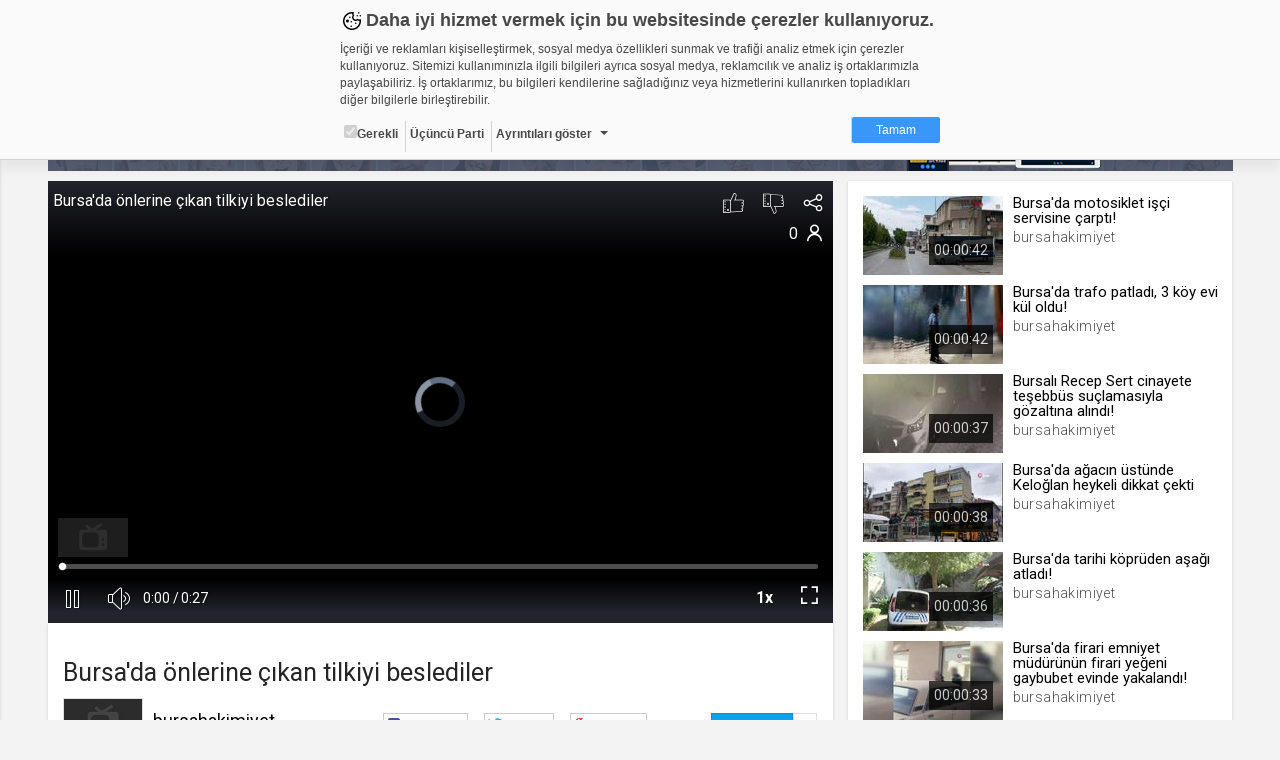

--- FILE ---
content_type: text/html; charset=utf-8
request_url: https://www.google.com/recaptcha/api2/aframe
body_size: 247
content:
<!DOCTYPE HTML><html><head><meta http-equiv="content-type" content="text/html; charset=UTF-8"></head><body><script nonce="264MqkdrMysmcusG325u-g">/** Anti-fraud and anti-abuse applications only. See google.com/recaptcha */ try{var clients={'sodar':'https://pagead2.googlesyndication.com/pagead/sodar?'};window.addEventListener("message",function(a){try{if(a.source===window.parent){var b=JSON.parse(a.data);var c=clients[b['id']];if(c){var d=document.createElement('img');d.src=c+b['params']+'&rc='+(localStorage.getItem("rc::a")?sessionStorage.getItem("rc::b"):"");window.document.body.appendChild(d);sessionStorage.setItem("rc::e",parseInt(sessionStorage.getItem("rc::e")||0)+1);localStorage.setItem("rc::h",'1769026518125');}}}catch(b){}});window.parent.postMessage("_grecaptcha_ready", "*");}catch(b){}</script></body></html>